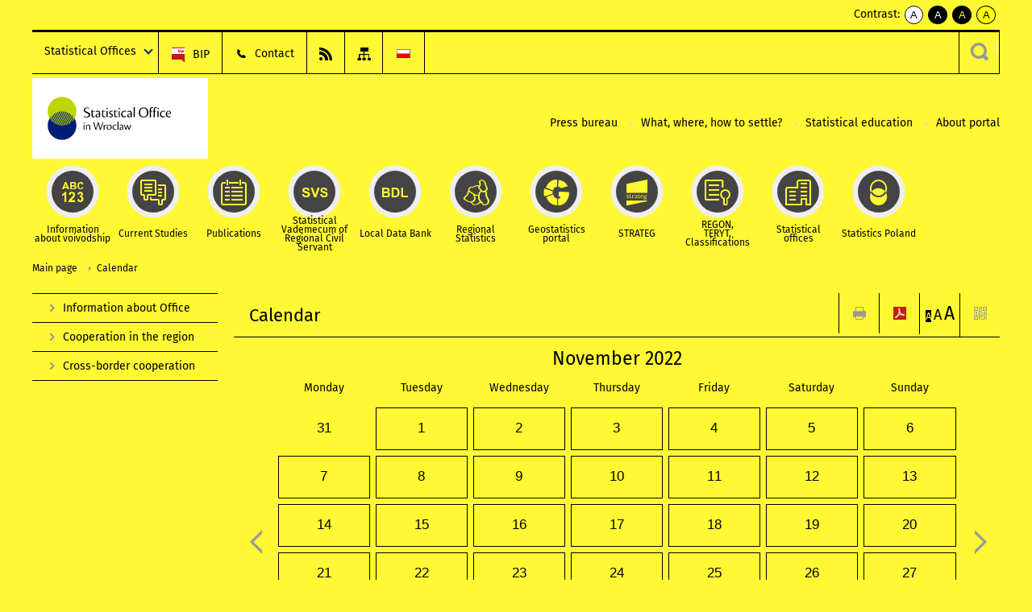

--- FILE ---
content_type: image/svg+xml
request_url: https://wroclaw.stat.gov.pl/szablony/portalinformacyjny/images/logo_wroclaw_en.svg
body_size: 22450
content:
<?xml version="1.0" encoding="utf-8"?>
<!-- Generator: Adobe Illustrator 16.0.0, SVG Export Plug-In . SVG Version: 6.00 Build 0)  -->
<!DOCTYPE svg PUBLIC "-//W3C//DTD SVG 1.1//EN" "http://www.w3.org/Graphics/SVG/1.1/DTD/svg11.dtd">
<svg version="1.1" id="Warstwa_1" xmlns="http://www.w3.org/2000/svg" xmlns:xlink="http://www.w3.org/1999/xlink" x="0px" y="0px"
	 width="163.333px" height="75px" viewBox="0 0 163.333 75" enable-background="new 0 0 163.333 75" xml:space="preserve">
<g>
	<path fill="#0B0204" d="M73.302,30.349c-1.05,0-1.979,0.688-1.979,1.767c0,0.713,0.445,1.196,0.97,1.493
		c0.31,0.177,0.592,0.312,0.942,0.485c0.499,0.242,0.673,0.498,0.673,0.863c0,0.457-0.35,0.846-1.05,0.846
		c-0.512,0-0.983-0.188-1.319-0.403l-0.357,0.591c0.188,0.201,0.458,0.34,0.575,0.388c0.277,0.11,0.628,0.183,1.021,0.183
		c1.063,0,2.142-0.596,2.142-1.859c0-0.5-0.244-0.984-0.835-1.334c-0.404-0.229-0.754-0.377-1.158-0.595
		c-0.323-0.174-0.633-0.416-0.633-0.848c0-0.523,0.417-0.835,0.97-0.835c0.323,0,0.687,0.095,1.023,0.271l0.336-0.566
		c-0.31-0.323-0.875-0.446-1.307-0.446H73.302L73.302,30.349z M85.85,43.422l-0.725,0.21c0.494,1.533,1.005,3.021,1.484,4.56h0.737
		l1.123-3.34l0.976,3.34h0.733l1.674-4.597l-0.725-0.19l-1.272,3.572l-1.063-3.434l-0.686,0.173c0.022,0.08,0.048,0.154,0.067,0.234
		l-1.106,3.179l-1.219-3.703V43.422L85.85,43.422z M84.477,45.065c0.004-1.005-0.507-1.77-1.575-1.77
		c-0.679,0-1.369,0.409-1.746,0.734l0.345,0.42c0.323-0.26,0.733-0.476,1.186-0.476c0.647,0,0.97,0.463,0.959,1.014v0.398
		c-0.129,0.023-0.302,0.054-0.485,0.099c-0.561,0.119-2.134,0.431-2.134,1.595c0,0.647,0.485,1.188,1.218,1.188
		c0.593,0,1.046-0.325,1.401-0.702l0.413,0.625h0.403L84.477,45.065L84.477,45.065z M81.889,46.918c0-0.625,0.884-0.928,1.748-1.077
		l-0.011,0.958c0,0.196-0.022,0.271-0.065,0.348c-0.172,0.213-0.453,0.494-0.927,0.494c-0.4,0-0.745-0.281-0.745-0.711V46.918
		L81.889,46.918z M67.132,44.094l-0.403-0.648l-0.422,0.084l-0.005,0.268v0.019c0,1.725,0.001,1.666,0.001,4.376h0.848v-2.838
		c0.029-0.533,0.324-0.994,0.76-1.211c0.22-0.11,0.462-0.169,0.723-0.166l0.348-0.586c-0.021-0.002-0.121-0.019-0.142-0.02
		C68.184,43.315,67.524,43.591,67.132,44.094L67.132,44.094z M57.313,40.939l-0.837,0.212c0.53,1.645,1.666,5.253,2.221,7.038h0.78
		l1.685-5.656l1.632,5.656h0.772l0.007-0.001l2.397-7.018l-0.701-0.184l-1.972,6.104l-1.79-6.155l-0.731,0.186
		c0.016,0.057,0.037,0.111,0.051,0.17l0.019,0.08l-0.024,0.078l-1.628,5.639l-1.88-6.146V40.939L57.313,40.939z M71.496,43.294
		c-1.453,0-2.396,1.142-2.396,2.549c0,1.396,0.831,2.429,2.277,2.429c1.479,0,2.375-1.125,2.375-2.55
		c0-1.391-0.794-2.428-2.245-2.428H71.496L71.496,43.294z M71.387,43.812c1.095,0,1.445,1.083,1.445,1.997
		c0,0.84-0.325,1.942-1.348,1.942c-1.096,0-1.468-1.126-1.468-2.04c0-0.834,0.363-1.899,1.36-1.899H71.387L71.387,43.812z
		 M78.254,47.418c-0.311,0.121-0.705,0.18-1.031,0.18c-0.722,0-1.778-0.377-1.778-1.854c0-1.133,0.701-1.832,1.649-1.832
		c0.334,0,0.69,0.063,1.067,0.258l0.27-0.475c-0.173-0.194-0.669-0.398-1.315-0.398c-1.467,0-2.577,1.057-2.577,2.545
		c0,1.919,1.391,2.428,2.447,2.428c0.421,0,0.874-0.108,1.122-0.272c0.011-0.007,0.022-0.016,0.032-0.025L78.254,47.418
		L78.254,47.418z M80.045,48.051v-0.928c0-4.866,0-1.357-0.004-6.582l-0.809,0.221c0,3.802,0,3.923,0,6.361v1.066h0.813V48.051
		L80.045,48.051z M53.798,44.852c-0.078-0.884-0.477-1.545-1.526-1.545c-0.565,0-1.111,0.35-1.497,0.734
		c-0.007,0.006-0.023,0.025-0.041,0.046l-0.004-0.005l-0.406-0.645l-0.423,0.084v0.203c0,0.297,0.001,0.678,0.001,0.975v0.03
		l-0.001,0.001c0-0.018,0-0.02,0,0.002l-0.002,0.01c0,0.092,0,0.185,0,0.277v3.17h0.007h0.846h0.011v-3.531l0.001-0.018l0.015-0.02
		c0.239-0.305,0.623-0.649,1.193-0.656c0.684-0.006,0.976,0.549,0.977,1.118l0.005,3.106h0.846v-1.43V44.852L53.798,44.852z
		 M48.474,48.063v-1.944v-0.624l-0.005-2.074l-0.81,0.223v2.476v2.071h0.814V48.063L48.474,48.063z M48.137,41.281
		c-0.231,0-0.529,0.174-0.529,0.551c0,0.32,0.209,0.518,0.493,0.518c0.321,0,0.521-0.256,0.521-0.551
		c0-0.276-0.177-0.518-0.475-0.518H48.137L48.137,41.281z M79.029,35.531c-0.233,0.128-0.572,0.211-0.901,0.211
		c-0.824,0-0.968-0.631-0.968-1.246v-3.318h1.813l0.388-0.672H77.16l-0.003-1.078l-1.738,1.75h0.663v3.608
		c0,1.022,0.472,1.766,1.629,1.766c0.225,0,0.469-0.037,0.691-0.101c0.112-0.032,0.568-0.205,0.758-0.367L79.029,35.531
		L79.029,35.531z M67.787,35.531c-0.233,0.128-0.572,0.211-0.901,0.211c-0.824,0-0.968-0.631-0.968-1.246v-3.318h1.813l0.388-0.672
		h-2.201l-0.003-1.078l-1.738,1.75h0.663v3.608c0,1.022,0.471,1.766,1.629,1.766c0.226,0,0.47-0.037,0.692-0.101
		c0.112-0.032,0.568-0.205,0.758-0.367L67.787,35.531L67.787,35.531z M58.001,35.531c-0.233,0.128-0.573,0.211-0.901,0.211
		c-0.824,0-0.969-0.631-0.969-1.246v-3.318h1.814l0.388-0.672h-2.202l-0.002-1.078l-1.738,1.75h0.664v3.608
		c0,1.022,0.471,1.766,1.629,1.766c0.225,0,0.47-0.037,0.692-0.101c0.111-0.032,0.567-0.205,0.757-0.367L58.001,35.531
		L58.001,35.531z M52.566,28.434L52.566,28.434l0.466-0.475l-0.028-0.018l-0.029-0.019l-0.028-0.018l-0.03-0.017l-0.03-0.018
		l-0.03-0.016l-0.032-0.016l-0.032-0.017l-0.032-0.016l-0.033-0.015l-0.033-0.016l-0.033-0.015l-0.034-0.014l-0.035-0.017
		l-0.035-0.014l-0.035-0.015l-0.034-0.015l-0.036-0.012l-0.036-0.013l-0.036-0.015l-0.036-0.012l-0.036-0.013l-0.037-0.013
		l-0.037-0.012L52.2,27.59l-0.037-0.012l-0.037-0.011l-0.038-0.011l-0.037-0.011l-0.038-0.011l-0.037-0.009l-0.038-0.011l0,0
		l-0.037-0.009l0,0l-0.038-0.009l0,0l-0.037-0.011l0,0L51.79,27.48v-0.002l-0.037-0.008l0,0l-0.037-0.008l0,0l-0.036-0.008l0,0
		l-0.037-0.007l0,0l-0.037-0.009l0,0l-0.036-0.006l0,0l-0.036-0.007l0,0l-0.037-0.007l0,0l-0.035-0.006l0,0l-0.036-0.005l0,0
		l-0.035-0.005l0,0l-0.035-0.006l0,0l-0.035-0.006l0,0l-0.034-0.005l0,0l-0.034-0.003l0,0l-0.033-0.004l0,0l-0.033-0.004l0,0
		l-0.032-0.004l0,0l-0.033-0.003l0,0l-0.031-0.002l0,0l-0.032-0.004l0,0l-0.03-0.001l0,0L51,27.361l0,0l-0.029-0.002l0,0h-0.029l0,0
		l-0.028-0.002l0,0h-0.028l0,0h-0.027l0,0h-0.012l0,0h-0.063l0,0l-0.064,0.002l0,0l-0.064,0.004l0,0
		c-0.021,0-0.042,0.001-0.064,0.003l0,0l-0.064,0.004l0,0c-0.022,0.003-0.044,0.003-0.066,0.007l0,0
		c-0.022,0.002-0.043,0.004-0.066,0.006v0.002c-0.022,0.001-0.043,0.003-0.065,0.007l0,0l-0.066,0.011l0,0
		c-0.021,0.003-0.044,0.005-0.065,0.009l0,0l-0.066,0.013l0,0c-0.022,0.003-0.044,0.007-0.066,0.012l0,0
		c-0.022,0.004-0.044,0.008-0.066,0.015l0,0l-0.065,0.014l0,0c-0.022,0.006-0.044,0.011-0.065,0.017l0,0
		c-0.021,0.005-0.043,0.011-0.065,0.018l0,0c-0.022,0.006-0.043,0.011-0.064,0.018l0,0l-0.065,0.02l0,0
		c-0.021,0.006-0.043,0.015-0.064,0.02l0,0c-0.021,0.008-0.042,0.016-0.063,0.023l0,0c-0.021,0.007-0.043,0.014-0.064,0.023l0,0
		c-0.021,0.007-0.042,0.016-0.063,0.022v0.002c-0.021,0.007-0.042,0.017-0.062,0.024l0,0c-0.021,0.01-0.042,0.019-0.062,0.027l0,0
		c-0.021,0.009-0.041,0.018-0.061,0.028l0,0c-0.021,0.009-0.041,0.018-0.061,0.028l0,0c-0.021,0.011-0.04,0.021-0.06,0.03l0,0
		c-0.02,0.011-0.04,0.021-0.059,0.032l0,0c-0.02,0.011-0.039,0.021-0.058,0.033l0,0c-0.02,0.012-0.039,0.023-0.058,0.034l0,0
		c-0.019,0.011-0.038,0.023-0.057,0.036l0,0c-0.019,0.012-0.038,0.024-0.056,0.035l0,0c-0.019,0.014-0.036,0.026-0.054,0.039l0,0
		c-0.018,0.013-0.035,0.026-0.054,0.039l0,0c-0.017,0.014-0.035,0.028-0.052,0.041l0,0c-0.018,0.014-0.035,0.028-0.052,0.043l0,0
		c-0.017,0.014-0.033,0.028-0.05,0.044l0,0c-0.017,0.015-0.033,0.028-0.049,0.043l0,0c-0.017,0.016-0.032,0.032-0.047,0.046l0,0
		c-0.016,0.016-0.031,0.032-0.047,0.049l0,0c-0.015,0.016-0.03,0.033-0.045,0.047l0,0c-0.014,0.019-0.029,0.036-0.043,0.053l0,0
		c-0.014,0.018-0.028,0.033-0.042,0.051l0,0c-0.014,0.018-0.028,0.035-0.041,0.054l0,0c-0.013,0.018-0.026,0.035-0.04,0.055l0,0
		c-0.012,0.019-0.025,0.036-0.037,0.056l0,0c-0.013,0.018-0.024,0.037-0.036,0.057l0,0c-0.012,0.02-0.023,0.039-0.034,0.059l0,0
		c-0.012,0.018-0.022,0.039-0.032,0.059l0,0c-0.011,0.021-0.021,0.041-0.031,0.063l0,0c-0.01,0.021-0.019,0.041-0.028,0.063l0,0
		c-0.01,0.021-0.019,0.043-0.027,0.065l0,0c-0.009,0.021-0.017,0.043-0.025,0.063l0,0c-0.008,0.023-0.017,0.045-0.023,0.068l0,0
		c-0.008,0.023-0.014,0.046-0.021,0.069l0,0c-0.007,0.022-0.013,0.046-0.02,0.069l0,0c-0.006,0.024-0.012,0.048-0.017,0.072l0,0
		c-0.005,0.023-0.011,0.049-0.015,0.073l0,0c-0.005,0.025-0.009,0.05-0.013,0.075c-0.004,0.024-0.008,0.05-0.011,0.076
		c-0.003,0.025-0.006,0.052-0.008,0.076c-0.002,0.027-0.004,0.054-0.006,0.08c-0.002,0.027-0.003,0.054-0.004,0.08
		c0,0.028-0.001,0.056-0.001,0.082c0,2.967,4.718,2.378,4.66,4.652c-0.029,1.087-1.372,1.465-2.167,1.465h-0.034l-0.035-0.001
		h-0.035l-0.035-0.002l-0.035-0.002l-0.035-0.002l-0.034-0.001l-0.036-0.004l-0.035-0.002l-0.036-0.004l-0.035-0.003l-0.036-0.004
		l-0.035-0.005l-0.035-0.006l-0.036-0.005l-0.036-0.004l-0.036-0.005l-0.036-0.008l-0.035-0.005l-0.037-0.007l-0.035-0.008
		l-0.035-0.007l-0.036-0.009l-0.036-0.007l-0.035-0.009l-0.036-0.008l-0.036-0.009l-0.036-0.011l-0.036-0.009l-0.035-0.009
		l-0.035-0.011l-0.036-0.011l-0.035-0.011l-0.036-0.011l-0.035-0.012l-0.035-0.012l-0.035-0.012l-0.035-0.013l-0.035-0.013
		L48.9,35.693l-0.035-0.015l-0.034-0.013l0,0l-0.035-0.014l0,0l-0.035-0.015l0,0l-0.035-0.015l0,0l-0.035-0.016l0,0l-0.035-0.014
		l0,0l-0.034-0.017l0,0l-0.034-0.014l0,0l-0.034-0.017l0,0l-0.034-0.018l0,0l-0.034-0.016l0,0l-0.034-0.017l0,0l-0.033-0.018l0,0
		l-0.033-0.018l0,0l-0.033-0.017v-0.001l-0.033-0.019l0,0l-0.033-0.018l0,0l-0.032-0.018l0,0l-0.033-0.02l0,0l-0.033-0.02l0,0
		l-0.032-0.02l0,0l-0.032-0.02l0,0l-0.033-0.018v-0.002l-0.434,0.441c0.787,0.627,1.688,0.926,2.668,0.926l0.071-0.002h0.072
		l0.073-0.001l0.073-0.002l0.073-0.004l0.074-0.003l0.074-0.004l0.074-0.006l0.075-0.007l0.074-0.005l0.074-0.01l0.074-0.008
		l0.075-0.012c0.024-0.003,0.049-0.005,0.074-0.01l0.075-0.011l0.074-0.013l0.074-0.014l0.073-0.015
		c0.024-0.006,0.048-0.011,0.073-0.018l0.072-0.017c0.024-0.007,0.048-0.012,0.072-0.018l0.071-0.021
		c0.023-0.005,0.047-0.012,0.071-0.02c0.023-0.007,0.047-0.014,0.07-0.023c0.023-0.007,0.046-0.014,0.069-0.022
		c0.023-0.007,0.046-0.017,0.069-0.025c0.022-0.009,0.046-0.016,0.067-0.026c0.023-0.007,0.045-0.016,0.068-0.026
		c0.022-0.009,0.043-0.02,0.066-0.028c0.022-0.01,0.044-0.021,0.065-0.031c0.021-0.01,0.043-0.021,0.064-0.031
		s0.042-0.021,0.063-0.034c0.021-0.011,0.041-0.022,0.062-0.034s0.041-0.024,0.061-0.037c0.02-0.012,0.04-0.024,0.06-0.037
		c0.02-0.014,0.039-0.026,0.058-0.041c0.02-0.012,0.039-0.026,0.058-0.041c0.019-0.014,0.037-0.028,0.056-0.043
		c0.018-0.014,0.037-0.029,0.054-0.044c0.017-0.016,0.036-0.03,0.052-0.046c0.018-0.017,0.035-0.032,0.052-0.049
		c0.017-0.018,0.033-0.031,0.049-0.051c0.017-0.017,0.032-0.034,0.048-0.052c0.016-0.017,0.031-0.036,0.046-0.054
		c0.016-0.018,0.031-0.037,0.045-0.055c0.014-0.018,0.028-0.037,0.042-0.059c0.014-0.02,0.028-0.037,0.041-0.059
		c0.013-0.02,0.026-0.041,0.039-0.061c0.013-0.021,0.025-0.043,0.037-0.064c0.012-0.021,0.024-0.044,0.035-0.065
		c0.011-0.023,0.022-0.045,0.033-0.067c0.011-0.023,0.021-0.047,0.031-0.07l0,0c0.009-0.024,0.019-0.047,0.028-0.07l0,0
		c0.009-0.025,0.018-0.049,0.027-0.075l0,0c0.008-0.024,0.016-0.052,0.024-0.076l0,0c0.008-0.024,0.015-0.052,0.021-0.078l0,0
		c0.007-0.026,0.014-0.054,0.02-0.08l0,0c0.006-0.026,0.012-0.056,0.017-0.082l0,0c0.005-0.028,0.011-0.059,0.015-0.087l0,0
		c0.004-0.028,0.008-0.057,0.012-0.088l0,0c0.003-0.029,0.006-0.059,0.009-0.088v-0.002c0.002-0.029,0.005-0.061,0.006-0.091l0,0
		c0.002-0.032,0.004-0.063,0.005-0.097l0,0c0-0.031,0-0.062,0-0.096l0,0c0-0.048,0-0.094-0.003-0.141l0,0
		c-0.002-0.046-0.005-0.09-0.01-0.135l0,0c-0.005-0.043-0.01-0.087-0.017-0.13l0,0c-0.006-0.043-0.014-0.082-0.023-0.123l0,0
		c-0.009-0.04-0.018-0.081-0.029-0.12l0,0c-0.011-0.038-0.022-0.077-0.035-0.114l0,0c-0.013-0.037-0.027-0.073-0.041-0.11l0,0
		c-0.015-0.035-0.031-0.071-0.047-0.105l0,0c-0.016-0.033-0.034-0.067-0.051-0.1l0,0c-0.018-0.033-0.037-0.065-0.057-0.098l0,0
		c-0.02-0.031-0.04-0.062-0.061-0.092l0,0c-0.021-0.03-0.043-0.059-0.066-0.089l0,0c-0.023-0.028-0.046-0.058-0.071-0.086l0,0
		c-0.023-0.026-0.048-0.055-0.074-0.08l0,0c-0.025-0.026-0.051-0.053-0.078-0.078l0,0c-0.027-0.024-0.054-0.052-0.083-0.074l0,0
		c-0.028-0.025-0.056-0.048-0.085-0.073l0,0c-0.029-0.023-0.059-0.046-0.089-0.067v-0.002c-0.03-0.021-0.06-0.044-0.091-0.065l0,0
		c-0.032-0.021-0.063-0.043-0.095-0.064l0,0c-0.032-0.02-0.064-0.041-0.098-0.061l0,0c-0.032-0.02-0.065-0.039-0.1-0.059l0,0
		c-0.033-0.02-0.067-0.037-0.101-0.057l0,0c-0.035-0.018-0.069-0.036-0.104-0.056l0,0c-0.034-0.018-0.07-0.033-0.105-0.053l0,0
		c-0.036-0.017-0.071-0.034-0.107-0.05l0,0c-0.036-0.018-0.072-0.034-0.109-0.05v-0.002c-0.036-0.017-0.072-0.03-0.109-0.048l0,0
		c-0.036-0.017-0.073-0.03-0.11-0.049l0,0l-0.111-0.044l0,0l-0.112-0.046l0,0l-0.112-0.045l0,0l-0.112-0.045l0,0l-0.111-0.044l0,0
		l-0.111-0.044l0,0l-0.111-0.045l0,0l-0.109-0.045l0,0l-0.108-0.044l0,0c-0.036-0.015-0.072-0.028-0.107-0.044l0,0
		c-0.035-0.017-0.071-0.031-0.105-0.047l0,0c-0.035-0.014-0.07-0.03-0.104-0.046l0,0c-0.034-0.015-0.068-0.03-0.102-0.048l0,0
		c-0.033-0.015-0.067-0.031-0.1-0.049l0,0c-0.033-0.016-0.065-0.031-0.097-0.049l0,0c-0.032-0.017-0.063-0.034-0.095-0.053l0,0
		c-0.031-0.016-0.061-0.033-0.091-0.051l0,0c-0.031-0.018-0.06-0.036-0.089-0.056l0,0c-0.029-0.018-0.058-0.037-0.085-0.057l0,0
		c-0.028-0.018-0.055-0.039-0.082-0.059l0,0c-0.026-0.02-0.052-0.039-0.078-0.061l0,0c-0.025-0.021-0.05-0.041-0.074-0.063
		c-0.024-0.021-0.048-0.043-0.07-0.064c-0.022-0.023-0.045-0.047-0.066-0.069c-0.021-0.023-0.042-0.046-0.061-0.071
		c-0.02-0.025-0.04-0.05-0.057-0.074c-0.018-0.027-0.035-0.052-0.052-0.078c-0.016-0.025-0.031-0.054-0.046-0.082
		c-0.014-0.027-0.028-0.056-0.041-0.084s-0.024-0.059-0.035-0.089s-0.021-0.061-0.029-0.093c-0.009-0.031-0.017-0.063-0.023-0.096
		c-0.007-0.033-0.012-0.066-0.017-0.102c-0.004-0.033-0.008-0.067-0.01-0.104c-0.002-0.036-0.003-0.071-0.003-0.108
		c0-0.017,0-0.032,0-0.049c0.001-0.018,0.001-0.031,0.002-0.048c0.001-0.016,0.003-0.03,0.004-0.046
		c0.002-0.016,0.003-0.03,0.005-0.047c0.002-0.014,0.005-0.029,0.007-0.044s0.005-0.03,0.007-0.044
		c0.003-0.015,0.007-0.029,0.01-0.043c0.003-0.016,0.007-0.03,0.011-0.045c0.003-0.012,0.008-0.026,0.012-0.041
		c0.004-0.014,0.009-0.028,0.014-0.041c0.005-0.014,0.009-0.026,0.014-0.04c0.006-0.013,0.011-0.027,0.016-0.04
		c0.006-0.012,0.011-0.024,0.018-0.039c0.006-0.012,0.012-0.024,0.019-0.037c0.006-0.012,0.013-0.024,0.019-0.037
		c0.007-0.013,0.014-0.025,0.021-0.035l0,0c0.007-0.013,0.014-0.025,0.022-0.036l0,0c0.007-0.013,0.015-0.022,0.022-0.035l0,0
		c0.008-0.013,0.016-0.023,0.024-0.034l0,0c0.008-0.011,0.017-0.023,0.025-0.033l0,0c0.009-0.011,0.017-0.021,0.025-0.031l0,0
		l0.028-0.033l0,0l0.027-0.03l0,0l0.029-0.03l0,0l0.029-0.028l0,0c0.01-0.011,0.02-0.02,0.03-0.028l0,0l0.031-0.028l0,0l0.031-0.028
		l0,0l0.033-0.025l0,0l0.033-0.026l0,0l0.034-0.023l0,0l0.034-0.024l0,0c0.012-0.008,0.023-0.017,0.035-0.023l0,0l0.036-0.023l0,0
		c0.012-0.007,0.023-0.014,0.036-0.021l0,0l0.036-0.02l0,0c0.012-0.009,0.024-0.014,0.037-0.021l0,0l0.037-0.02l0,0l0.038-0.018l0,0
		l0.039-0.018l0,0l0.039-0.018l0,0l0.038-0.016l0,0l0.039-0.017l0,0l0.039-0.015l0,0l0.04-0.016l0,0l0.04-0.013l0,0l0.04-0.013l0,0
		l0.039-0.012l0,0l0.041-0.011l0,0l0.04-0.011l0,0l0.04-0.009l0,0l0.04-0.011l0,0l0.04-0.007l0,0l0.04-0.008l0,0l0.04-0.009l0,0
		l0.04-0.005l0,0l0.039-0.006l0,0l0.04-0.003l0,0l0.04-0.006l0,0l0.039-0.002l0,0l0.039-0.003l0,0l0.038-0.002l0,0h0.038v-0.002
		h0.037h0.026l0,0l0.025,0.002l0,0h0.026l0,0h0.026l0,0l0.026,0.002l0,0l0.027,0.001l0,0l0.026,0.002l0,0h0.026l0,0l0.027,0.004l0,0
		l0.026,0.002l0,0l0.026,0.002v0.002l0.027,0.001l0,0l0.027,0.004l0,0l0.027,0.002l0,0l0.026,0.003l0,0l0.027,0.004l0,0l0.027,0.004
		l0,0l0.027,0.005l0,0l0.027,0.006l0,0l0.027,0.003l0,0l0.027,0.006l0,0l0.027,0.004l0,0l0.028,0.005l0,0l0.027,0.005l0,0
		l0.027,0.006l0,0l0.027,0.005l0,0l0.027,0.007l0,0l0.028,0.006v0.002l0.027,0.005l0,0l0.027,0.007l0,0l0.027,0.006l0,0l0.027,0.007
		l0,0l0.028,0.007l0,0l0.027,0.008l0,0l0.028,0.009l0,0l0.027,0.007l0,0l0.027,0.008l0,0l0.027,0.009l0,0l0.027,0.007l0,0
		l0.027,0.009l0,0l0.028,0.009l0,0l0.026,0.009l0,0l0.027,0.009l0,0l0.027,0.01l0,0l0.026,0.008l0,0l0.027,0.012l0,0l0.027,0.008
		l0,0l0.026,0.01l0,0l0.027,0.011l0,0l0.026,0.011l0,0l0.026,0.01l0,0l0.027,0.01l0,0l0.025,0.01l0,0l0.027,0.012l0,0l0.026,0.01
		l0,0l0.026,0.013l0,0l0.026,0.011l0,0l0.025,0.011l0,0l0.025,0.011l0,0l0.025,0.013l0,0l0.025,0.011l0,0l0.025,0.012l0,0
		l0.025,0.013l0,0L52.566,28.434L52.566,28.434z M114.681,26.877c-0.386,0.063-0.753,0.229-1.112,0.55
		c-0.538,0.48-0.884,1.174-0.955,2.378v0.68l-0.207-0.002l-0.291,0.681h0.532v5.614l1.08-0.318v-3.526l-0.002-1.378l0,0v-0.392h1.37
		l0.313-0.672h-1.683c0-0.688-0.026-1.245,0.181-1.896c0.23-0.725,0.652-0.989,1.128-0.989c0.167,0,0.361,0.041,0.486,0.096
		l0.012,0.006l0.397-0.606C115.529,26.814,115.074,26.813,114.681,26.877L114.681,26.877z M111.118,26.877
		c0.394-0.063,0.849-0.063,1.249,0.225l-0.396,0.606l-0.013-0.006c-0.124-0.055-0.318-0.096-0.484-0.096
		c-0.478,0-0.898,0.265-1.13,0.989c-0.206,0.65-0.18,1.207-0.18,1.896h1.683l-0.313,0.672h-1.37v0.392h0l0.003,1.378v3.526
		l-1.08,0.318v-5.614h-0.532l0.292-0.681l0.206,0.002v-0.68c0.071-1.204,0.417-1.897,0.956-2.378
		C110.364,27.105,110.732,26.939,111.118,26.877L111.118,26.877z M81.218,36.3v-2.426v-0.783l-0.006-2.589l-1.011,0.277v3.095v2.585
		h1.017V36.3L81.218,36.3z M80.797,27.829c-0.288,0-0.661,0.22-0.661,0.688c0,0.399,0.261,0.645,0.617,0.645
		c0.4,0,0.649-0.316,0.649-0.686c0-0.346-0.221-0.647-0.592-0.647H80.797L80.797,27.829z M69.92,36.3v-2.426v-0.783l-0.006-2.589
		l-1.01,0.277v3.095v2.585h1.017V36.3L69.92,36.3z M69.499,27.829c-0.288,0-0.661,0.22-0.661,0.688c0,0.399,0.261,0.645,0.617,0.645
		c0.4,0,0.649-0.316,0.649-0.686c0-0.346-0.221-0.647-0.592-0.647H69.499L69.499,27.829z M92.395,32.556
		c0.006-1.252-0.633-2.209-1.966-2.209c-0.848,0-1.71,0.513-2.181,0.916l0.431,0.526c0.403-0.323,0.916-0.594,1.481-0.594
		c0.808,0,1.212,0.58,1.198,1.267v0.497c-0.162,0.027-0.377,0.068-0.605,0.121c-0.701,0.15-2.666,0.539-2.666,1.994
		c0,0.808,0.605,1.483,1.521,1.483c0.741,0,1.306-0.405,1.75-0.879l0.534,0.812h0.486L92.395,32.556L92.395,32.556z M89.163,34.871
		c0-0.78,1.104-1.157,2.182-1.346l-0.014,1.198c0,0.242-0.026,0.336-0.081,0.431c-0.216,0.271-0.566,0.621-1.158,0.621
		c-0.498,0-0.929-0.351-0.929-0.89V34.871L89.163,34.871z M63.015,32.556c0.006-1.252-0.633-2.209-1.966-2.209
		c-0.849,0-1.71,0.513-2.181,0.916l0.43,0.526c0.405-0.323,0.916-0.594,1.482-0.594c0.807,0,1.211,0.58,1.198,1.267v0.497
		c-0.161,0.027-0.376,0.068-0.605,0.121c-0.701,0.15-2.667,0.539-2.667,1.994c0,0.808,0.606,1.483,1.521,1.483
		c0.741,0,1.306-0.405,1.75-0.879l0.534,0.812h0.486L63.015,32.556L63.015,32.556z M59.782,34.871c0-0.78,1.104-1.157,2.182-1.346
		l-0.013,1.198c0,0.242-0.027,0.336-0.081,0.431c-0.215,0.271-0.565,0.621-1.158,0.621c-0.498,0-0.93-0.351-0.93-0.89V34.871
		L59.782,34.871z M117.228,36.3v-2.426v-0.783l-0.006-2.881l-1.011,0.276v3.388v2.585h1.017V36.3L117.228,36.3z M116.807,27.745
		c-0.289,0-0.662,0.219-0.662,0.688c0,0.4,0.262,0.646,0.617,0.646c0.401,0,0.649-0.316,0.649-0.687
		c0-0.345-0.221-0.647-0.592-0.647H116.807L116.807,27.745z M95.187,36.285v-1.159v-2.049l-0.004-6.171l-1.012,0.275v7.944v1.333
		h1.016V36.285L95.187,36.285z M125.023,33.415h0.048c0.866,0,1.854,0.016,2.721-0.011l1.02-0.461
		c0.025-0.108,0.039-0.281,0.039-0.418c-0.024-1.047-0.76-2.157-2.221-2.18c-1.723-0.027-2.651,1.561-2.697,3.063l-0.001,0.017
		l-0.004,0.109c0,2.401,1.685,3.035,2.962,3.035c0.511,0,1.06-0.134,1.36-0.34c0.012-0.01,0.025-0.02,0.037-0.032l0.14-0.69
		c-0.378,0.149-0.854,0.225-1.248,0.225C125.856,35.732,125.023,34.795,125.023,33.415L125.023,33.415z M125.05,32.757
		c0.131-1.198,0.757-1.791,1.435-1.791h0.015c0.777,0,1.303,0.585,1.344,1.341l0,0l0.036,0.422c-0.161,0.009-0.32,0.028-0.48,0.033
		c0.002-0.002-1.832,0.01-2.275-0.005C125.1,32.757,125.075,32.757,125.05,32.757L125.05,32.757z M103.261,28.042
		c1.836,0,3.3,1.519,3.3,3.938c0,2.575-1.28,3.929-3.072,3.929c-1.707,0-3.341-1.396-3.341-3.943c0-2.52,1.279-3.923,3.099-3.923
		H103.261L103.261,28.042z M103.334,27.314c-2.776,0-4.467,2.076-4.467,4.765c0,2.019,1.251,4.555,4.522,4.555
		c2.959,0,4.453-2.25,4.453-4.739c0-2.46-1.637-4.58-4.496-4.58H103.334L103.334,27.314z M123.188,35.497
		c-0.388,0.147-0.88,0.223-1.287,0.223c-0.903,0-2.223-0.472-2.223-2.315c0-1.414,0.875-2.289,2.061-2.289
		c0.418,0,0.862,0.08,1.333,0.322l0.337-0.593c-0.215-0.243-0.835-0.498-1.644-0.498c-1.831,0-3.218,1.319-3.218,3.179
		c0,2.396,1.737,3.032,3.057,3.032c0.525,0,1.091-0.136,1.401-0.34c0.013-0.009,0.026-0.02,0.04-0.03L123.188,35.497L123.188,35.497
		z M87.161,35.497c-0.388,0.147-0.881,0.223-1.288,0.223c-0.902,0-2.222-0.472-2.222-2.315c0-1.414,0.875-2.289,2.06-2.289
		c0.418,0,0.862,0.08,1.333,0.322l0.337-0.593c-0.215-0.243-0.835-0.498-1.643-0.498c-1.832,0-3.219,1.319-3.219,3.179
		c0,2.396,1.737,3.032,3.057,3.032c0.526,0,1.091-0.136,1.401-0.34c0.013-0.009,0.026-0.02,0.04-0.03L87.161,35.497z"/>
	<circle fill-rule="evenodd" clip-rule="evenodd" fill="#001D77" cx="27.676" cy="44.178" r="13.355"/>
	<path fill-rule="evenodd" clip-rule="evenodd" fill="#BED600" d="M41.031,30.822c0,4.135-1.881,7.832-4.833,10.281l2.542-4.404
		c-0.171-0.252-0.35-0.499-0.537-0.738l-3.64,6.304c-0.446,0.269-0.909,0.514-1.388,0.73l4.456-7.717
		c-0.193-0.217-0.393-0.425-0.601-0.629l-5.101,8.835c-0.377,0.126-0.763,0.236-1.154,0.329l5.626-9.744
		c-0.213-0.183-0.432-0.362-0.657-0.532l-6.055,10.49c-0.34,0.051-0.684,0.088-1.031,0.113l6.402-11.09
		c-0.231-0.153-0.468-0.301-0.709-0.441l-6.678,11.568c-0.318,0-0.633-0.012-0.944-0.035l6.887-11.928
		c-0.25-0.125-0.504-0.242-0.763-0.351l-7.033,12.184c-0.296-0.041-0.588-0.091-0.877-0.151l7.122-12.335
		c-0.269-0.094-0.541-0.18-0.817-0.256l-7.151,12.387c-0.275-0.078-0.548-0.163-0.817-0.256l7.122-12.335
		c-0.289-0.061-0.581-0.111-0.877-0.151l-7.034,12.182c-0.258-0.108-0.512-0.226-0.762-0.351l6.887-11.926
		c-0.313-0.023-0.631-0.037-0.945-0.033l-6.677,11.564c-0.241-0.141-0.478-0.288-0.709-0.44l6.401-11.087
		c-0.347,0.024-0.691,0.063-1.03,0.115l-6.054,10.486c-0.225-0.171-0.444-0.351-0.658-0.534l5.625-9.742
		c-0.392,0.095-0.777,0.204-1.155,0.333l-5.098,8.83c-0.207-0.205-0.408-0.415-0.601-0.632l4.451-7.708
		c-0.478,0.217-0.94,0.461-1.386,0.731l-3.634,6.296c-0.188-0.238-0.368-0.486-0.539-0.74l2.538-4.393
		c-1.212,1.008-2.242,2.225-3.036,3.598c-1.137-1.965-1.788-4.245-1.788-6.678c0-7.375,5.98-13.354,13.354-13.354
		S41.031,23.447,41.031,30.822z"/>
</g>
</svg>


--- FILE ---
content_type: text/plain
request_url: https://www.google-analytics.com/j/collect?v=1&_v=j102&a=2040147349&t=pageview&_s=1&dl=https%3A%2F%2Fwroclaw.stat.gov.pl%2Fen%2Fcalendar%2F11-2022.html%3Fcontrast%3Dyellow-black&ul=en-us%40posix&dt=Statistical%20Office%20in%20Wroclaw%20%2F%20Calendar&sr=1280x720&vp=1280x720&_u=IEBAAEABAAAAACAAI~&jid=35177629&gjid=2138253321&cid=138353112.1769236812&tid=UA-52662881-1&_gid=995254290.1769236812&_r=1&_slc=1&z=1573404454
body_size: -451
content:
2,cG-PPQ0D37238